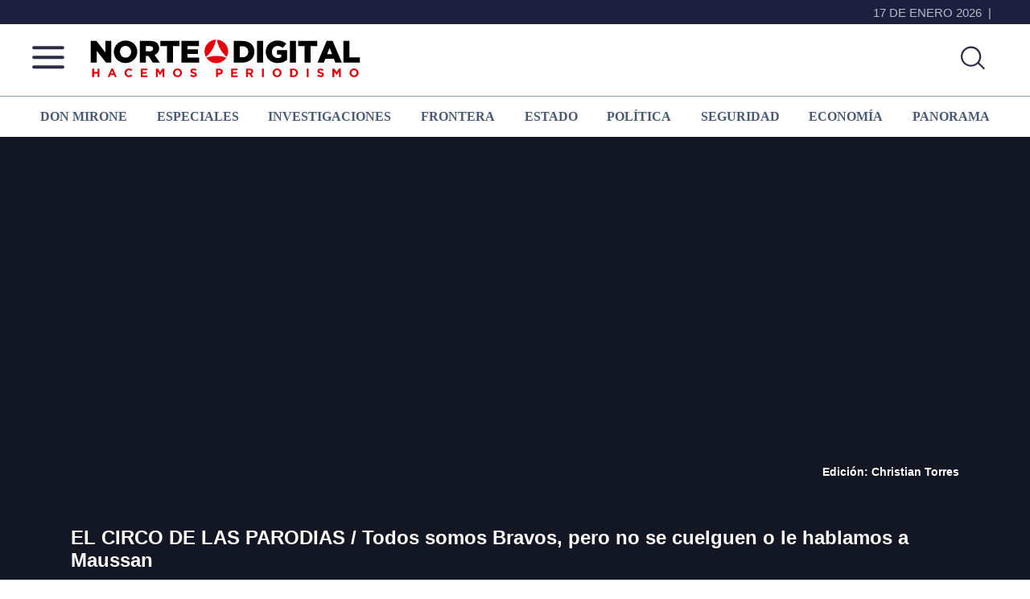

--- FILE ---
content_type: image/svg+xml
request_url: https://nortedigital.mx/wp-content/themes/genesis-sample-develop/images/icono_play.svg
body_size: 759
content:
<?xml version="1.0" encoding="utf-8"?>
<!-- Generator: Adobe Illustrator 25.2.1, SVG Export Plug-In . SVG Version: 6.00 Build 0)  -->
<svg version="1.1" id="Layer_1" xmlns="http://www.w3.org/2000/svg" xmlns:xlink="http://www.w3.org/1999/xlink" x="0px" y="0px"
	 viewBox="0 0 80 58.4" style="enable-background:new 0 0 80 58.4;" xml:space="preserve">
<style type="text/css">
	.st0{fill:#E74136;}
	.st1{fill:#FFFFFF;}
</style>
<g>
	<g>
		
			<image style="overflow:visible;opacity:0.5;" width="213" height="167" xlink:href="F3CB2E5FBF93D4E8.png"  transform="matrix(0.48 0 0 0.48 -9.2304 -10.6704)">
		</image>
		<g>
			<path class="st0" d="M66.7,52H12.4c-4.8,0-8.7-3.9-8.7-8.7V11.3c0-4.8,3.9-8.7,8.7-8.7h54.3c4.8,0,8.7,3.9,8.7,8.7v32.1
				C75.4,48.1,71.5,52,66.7,52z"/>
		</g>
	</g>
	<polygon class="st1" points="33.6,11.5 49.4,27.3 33.6,43.1 	"/>
</g>
</svg>
